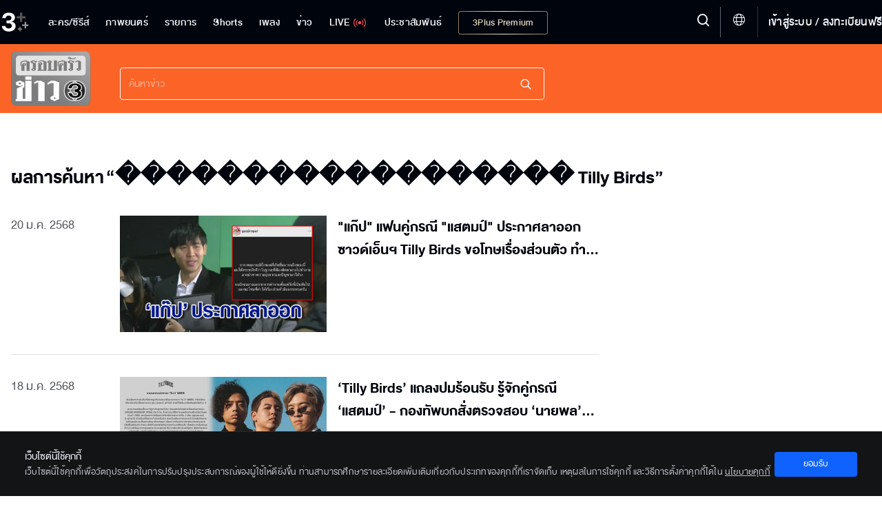

--- FILE ---
content_type: text/html; charset=utf-8
request_url: https://ch3plus.com/news/search/%EF%BF%BD%EF%BF%BD%EF%BF%BD%EF%BF%BD%EF%BF%BD%EF%BF%BD%EF%BF%BD%EF%BF%BD%EF%BF%BD%EF%BF%BD%EF%BF%BD%EF%BF%BD%EF%BF%BD%EF%BF%BD%EF%BF%BD%EF%BF%BD%EF%BF%BD%EF%BF%BD%20Tilly%20Birds
body_size: 15751
content:
<!DOCTYPE html><html lang="th" id=""><head><link rel="stylesheet" href="https://cdnjs.cloudflare.com/ajax/libs/font-awesome/4.7.0/css/font-awesome.min.css"/><style>
                        .vjs-control-bar {
                            background: rgba(0,0,0,0.5) !important;
                            }
                        .vjs-control-bar.vjs-header-bar {
                            background: linear-gradient(180deg, rgba(0,0,0,0) 0%, rgba(0,0,0,0.3) 25%, rgba(0,0,0,0.5) 75%) !important;
                            top: unset !important;
                            bottom: 2.7rem !important;
                            padding-bottom: 0.4rem !important;
                        }
                        .vjs-control-bar.vjs-header-bar .vjs-gradient-background {
                            display: none;
                        }
                        </style><meta charSet="utf-8"/><meta name="viewport" content="width=device-width, initial-scale=1.0, maximum-scale=1.0, user-scalable=no"/><link rel="shortcut icon" type="image/x-icon" href="/static/images/favicon/favicon.ico"/><title>ผลการค้นหา ������������������ Tilly Birds ครอบครัวข่าว3</title><meta name="description" content="ข่าวช่อง3 รวดเร็ว ฉับไว ถูกต้อง ครบทุกโต๊ะ จบทุกข่าว ที่ ครอบครัวข่าว3"/><meta name="keywords" content="ครอบครัวข่าว3,ข่าวช่อง3,เรื่องเล่าเช้านี้,โหนกระแส,เรื่องเด่นเย็นนี้,ข่าว3มิติ,เที่ยงวันทันเหตุการณ์,ข่าวนอกลู่,ขันข่าวเช้าตรู่,Flashnews,ข่าวล่าสุด"/><meta http-equiv="content-language" content="th"/><meta http-equiv="X-UA-Compatible" content="IE=edge,chrome=1"/><meta name="Cache-Control" content="no-transform, public, max-age=300, s-maxage=900, must-revalidate"/><meta name="Content-Encoding" content="gzip"/><meta http-equiv="cleartype" content="on"/><meta name="HandheldFriendly" content="True"/><meta name="copyright" content="2020 Bangkok Entertainment Co.,Ltd. All Rights Reserved. Powered by BECi Corporation Ltd."/><meta name="author" content="BECi Corporation Ltd. Thailand."/><meta name="generator" content="CH3Plus.com"/><meta name="robots" content="index,follow"/><meta name="rating" content="general"/><meta name="Googlebot" content="all"/><meta name="site_name" content="CH3Plus.com"/><meta name="image" content="https://ch3plus.com/static/images/share-default.jpg"/><meta name="twitter:card" content="summary_large_image"/><meta name="twitter:site" content="@ch3plus"/><meta name="twitter:title" content="ผลการค้นหา ������������������ Tilly Birds ครอบครัวข่าว3"/><meta name="twitter:description" content="ข่าวช่อง3 รวดเร็ว ฉับไว ถูกต้อง ครบทุกโต๊ะ จบทุกข่าว ที่ ครอบครัวข่าว3"/><meta name="twitter:image" content="https://ch3plus.com/static/images/share-default.jpg"/><meta name="twitter:url" content="https://ch3plus.com/news/search/%EF%BF%BD%EF%BF%BD%EF%BF%BD%EF%BF%BD%EF%BF%BD%EF%BF%BD%EF%BF%BD%EF%BF%BD%EF%BF%BD%EF%BF%BD%EF%BF%BD%EF%BF%BD%EF%BF%BD%EF%BF%BD%EF%BF%BD%EF%BF%BD%EF%BF%BD%EF%BF%BD%20Tilly%20Birds"/><meta property="fb:app_id" content="417848168921878"/><meta property="og:title" content="ผลการค้นหา ������������������ Tilly Birds ครอบครัวข่าว3"/><meta property="og:description" content="ข่าวช่อง3 รวดเร็ว ฉับไว ถูกต้อง ครบทุกโต๊ะ จบทุกข่าว ที่ ครอบครัวข่าว3"/><meta property="og:image" content="https://ch3plus.com/static/images/share-default.jpg"/><meta property="og:url" content="https://ch3plus.com/news/search/%EF%BF%BD%EF%BF%BD%EF%BF%BD%EF%BF%BD%EF%BF%BD%EF%BF%BD%EF%BF%BD%EF%BF%BD%EF%BF%BD%EF%BF%BD%EF%BF%BD%EF%BF%BD%EF%BF%BD%EF%BF%BD%EF%BF%BD%EF%BF%BD%EF%BF%BD%EF%BF%BD%20Tilly%20Birds"/><meta property="og:site_name" content="CH3Plus.com"/><meta property="og:type" content="website"/><meta property="og:image:width" content="1200"/><meta property="og:image:height" content="630"/><meta property="og:image:type" content="image/jpeg"/><meta property="og:image:alt" content="ผลการค้นหา ������������������ Tilly Birds ครอบครัวข่าว3"/><meta property="og:locale" content="th_TH"/><link rel="canonical" href="https://ch3plus.com/news/search/%EF%BF%BD%EF%BF%BD%EF%BF%BD%EF%BF%BD%EF%BF%BD%EF%BF%BD%EF%BF%BD%EF%BF%BD%EF%BF%BD%EF%BF%BD%EF%BF%BD%EF%BF%BD%EF%BF%BD%EF%BF%BD%EF%BF%BD%EF%BF%BD%EF%BF%BD%EF%BF%BD%20Tilly%20Birds"/><link rel="manifest" href="/static/images/favicon/manifest.json"/><link rel="contents" href="#toc" type="text/html" title="ผลการค้นหา ������������������ Tilly Birds ครอบครัวข่าว3"/><link rel="alternate" href="https://ch3plus.com/news/search/%EF%BF%BD%EF%BF%BD%EF%BF%BD%EF%BF%BD%EF%BF%BD%EF%BF%BD%EF%BF%BD%EF%BF%BD%EF%BF%BD%EF%BF%BD%EF%BF%BD%EF%BF%BD%EF%BF%BD%EF%BF%BD%EF%BF%BD%EF%BF%BD%EF%BF%BD%EF%BF%BD%20Tilly%20Birds" hrefLang="th-TH"/><link rel="image_src" href="https://ch3plus.com/static/images/share-default.jpg" type="image/jpeg"/><meta name="application-name" content="CH3Plus"/><meta name="apple-mobile-web-app-title" content="CH3Plus"/><meta name="apple-mobile-web-app-capable" content="yes"/><meta name="apple-mobile-web-app-status-bar-style" content="#191919"/><meta name="msapplication-TileColor" content="#FFFFFF"/><meta name="msapplication-TileImage" content="/static/images/favicon/favicon-16x16.png"/><meta name="theme-color" content="#191919"/><meta name="msapplication-config" content="/static/browserconfig.xml"/><link rel="icon" type="image/png" href="/static/images/favicon/favicon-16x16.png" sizes="16x16"/><link rel="icon" type="image/png" href="/static/images/favicon/favicon-32x32.png" sizes="32x32"/><link rel="icon" type="image/png" href="/static/images/favicon/favicon-96x96.png" sizes="96x96"/><link rel="icon" type="image/png" href="/static/images/favicon/favicon-192x192.png" sizes="192x192"/><link rel="shortcut icon" sizes="196x196" href="/static/images/favicon/favicon-96x96.png"/><link rel="apple-touch-icon" sizes="57x57" href="/static/images/ch3plus/ic_launcher-web.png"/><link rel="apple-touch-icon" sizes="60x60" href="/static/images/ch3plus/ic_launcher-web.png"/><link rel="apple-touch-icon" sizes="72x72" href="/static/images/ch3plus/ic_launcher-web.png"/><link rel="apple-touch-icon" sizes="76x76" href="/static/images/ch3plus/ic_launcher-web.png"/><link rel="apple-touch-icon" sizes="114x114" href="/static/images/ch3plus/ic_launcher-web.png"/><link rel="apple-touch-icon" sizes="120x120" href="/static/images/ch3plus/ic_launcher-web.png"/><link rel="apple-touch-icon" sizes="144x144" href="/static/images/ch3plus/ic_launcher-web.png"/><link rel="apple-touch-icon" sizes="152x152" href="/static/images/ch3plus/ic_launcher-web.png"/><link rel="apple-touch-icon" sizes="180x180" href="/static/images/ch3plus/ic_launcher-web.png"/><meta name="apple-itunes-app" content="app-id=475642354"/><meta name="google-play-app" content="app-id=com.beci.thaitv3android"/><link rel="apple-touch-icon" href="/static/images/ch3plus/ic_launcher-web.png"/><link rel="android-touch-icon" href="/static/images/ch3plus/ic_launcher-web.png"/><script>(function(w,d,s,l,i){w[l]=w[l]||[];w[l].push({'gtm.start':
            new Date().getTime(),event:'gtm.js'});var f=d.getElementsByTagName(s)[0],
            j=d.createElement(s),dl=l!='dataLayer'?'&l='+l:'';j.async=true;j.src=
            'https://www.googletagmanager.com/gtm.js?id='+i+dl;f.parentNode.insertBefore(j,f);
            })(window,document,'script','dataLayer','GTM-WRDM4ZS');</script><script type="text/javascript" src="/static/js/sha256.min.js"></script><script type="text/javascript" src="/static/js/primary.min.js"></script><script>var googletag = googletag || {};
            googletag.cmd = googletag.cmd || [];
            (function() {
              var gads = document.createElement('script');
              gads.async = true;
              gads.type = 'text/javascript';
              gads.src = '//www.googletagservices.com/tag/js/gpt.js';
              var node = document.getElementsByTagName('script')[0];
              node.parentNode.insertBefore(gads, node);
            })();</script><script>
            function getRandomSlotSize(arrSize){
                if(Array.isArray(arrSize[0])){
                    var return_size = arrSize[Math.floor(Math.random() * arrSize.length)];
                    return return_size;
                }else{
                    return arrSize;
                }
            }
            function getDFPSlotSize(adSizeArray){
                if (screen.availWidth>=992) {
                return adSizeArray[0];
              } else if (screen.availWidth<992 && screen.availWidth>740) {
                return adSizeArray[1];
              } else if (screen.availWidth<=740) {
                return adSizeArray[2];
              } else {
                return adSizeArray[2];
              }
            }

            
			var setAdsPPID = {
			gtm_client: JSON.parse(localStorage.getItem('gtm-client')),
			set: function(){
				if (typeof localStorage != 'undefined') {
					var usfo = this.gtm_client;
					if(!usfo) return
					if(usfo.user_login_status == 'login'){
						var PPID = sha256(usfo.member_id);
						googletag.pubads().setPublisherProvidedId(PPID);
					}
				}
			}
		}
	//setAdsPPID

            function DFPSmartBannerBillboard(adslot, adSizeArray, gptID, customParams, compAds) { // adslot=Slot Name, adSize=Size Array [Desktop, iPad-Tablet, Mobile], gpID=div id
              // if(Array.isArray(companions_slot)){
              // 	companions_slot.push(gptID)
              // }
              if(screen.availWidth<728)adSizeArray[1]=adSizeArray[2];
              googletag.cmd.push(function() {
                var mapLeader = googletag.sizeMapping().
                addSize([320, 400], adSizeArray[2]).
                addSize([320, 700], adSizeArray[2]).
                addSize([360, 200], adSizeArray[2]).
                addSize([640, 360], adSizeArray[1]).
                addSize([768, 200], adSizeArray[1]).
                addSize([1000, 200], adSizeArray[0]).
                build();
                var billboardsizes = googletag.sizeMapping().addSize([1000, 768], adSizeArray[0]).addSize([728, 300], adSizeArray[1]).addSize([0, 0], adSizeArray[2]).build();
                var slot_size = getDFPSlotSize(adSizeArray);
                if(compAds==1){
                  slot_size = getRandomSlotSize(slot_size);
                }
                //window.LeaderSlot = googletag.defineSlot("/11682287/" + adslot, slot_size, gptID);
                window.LeaderSlot = googletag.defineSlot(adslot, slot_size, gptID);
                if(window.LeaderSlot){
                  if (Array.isArray(customParams)) {
                    //new logic support multiple key and one key multiple values
                    customParams.forEach(param => {
                      if (param.key && typeof param.value === 'string') {
                          const values = param.value.includes(',') ? param.value.split(',') : [param.value];
                          window.LeaderSlot.setTargeting(param.key, values);
                      }
                    });
                  }else if(typeof customParams=='object' && typeof customParams.key!='undefined' && Array.isArray(customParams.value)){
                    window.LeaderSlot.setTargeting(customParams.key, customParams.value);
                    //window.LeaderSlot.setTargeting(customParams.key, customParams.value);
                  }
                  // if(typeof customParams=='object' && typeof customParams.key_exclusive!='undefined' && typeof customParams.value_exclusive!='undefined' && customParams.key_exclusive!='' && customParams.value_exclusive!=''){
                  //   window.LeaderSlot.setTargeting(customParams.key_exclusive, customParams.value_exclusive);
                  // }
                }
                if ((compAds == 1 || compAds == '1') && compAds!='undefined' && compAds!='') {
                  window.LeaderSlot.defineSizeMapping(mapLeader).addService(googletag.companionAds());
                  googletag.companionAds().setRefreshUnfilledSlots(true);
                  googletag.pubads().enableVideoAds();
                  // googletag.pubads().disableInitialLoad();
                }else{
                  window.LeaderSlot.defineSizeMapping(mapLeader)
                }
                window.LeaderSlot.addService(googletag.pubads());
                
                // googletag.pubads().enableLazyLoad();
                googletag.pubads().enableSingleRequest();
                googletag.pubads().collapseEmptyDivs();
                if(typeof setAdsPPID != 'undefined'){//pub ads PPID
                  setAdsPPID.set();
                }
                googletag.enableServices();

              });
              //document.write("<div id='" + gptID + "' style='width: auto; height: auto;' data-glade data-ad-unit-path='/11682287/" +  adslot + "'>");
              document.write("<div id='" + gptID + "' style='width: auto; height: auto;' data-glade data-ad-unit-path='" +  adslot + "'>");
              googletag.cmd.push(function() { googletag.display('' + gptID + ''); });
              document.write("</div>");
            }</script><script>
            (function() {
            var purl = window.location.href;
            var url = '//ads.pubmatic.com/AdServer/js/pwt/159791/2752';
            var profileVersionId = '';
            if(purl.indexOf('pwtv=')>0){
              var regexp = /pwtv=(.*?)(&|$)/g;
              var matches = regexp.exec(purl);
              if(matches.length >= 2 && matches[1].length > 0){
              profileVersionId = '/'+matches[1];
              }
            }
            var wtads = document.createElement('script');
            wtads.async = true;
            wtads.type = 'text/javascript';
            wtads.src = url+profileVersionId+'/pwt.js';
            var node = document.getElementsByTagName('script')[0];
            node.parentNode.insertBefore(wtads, node);
            })();</script><script src="/static/js/sso.js"></script><script>
            spotxDataLayer = [{ source: "313664", sync_limit: 7 }];
            (function(w,d,s,l,i){w[l]=w[l]||[];w[l].push({'gtm.start': new Date().getTime(),event:'gtm.js'});var f=d.getElementsByTagName(s)[0], j=d.createElement(s),dl=l!='dataLayer'?'&l='+l:'';j.async=true;j.src= 'https://www.googletagmanager.com/gtm.js?id='+i+dl;f.parentNode.insertBefore(j,f); })(window,document,'script','spotxDataLayer','GTM-NH3RQL3');</script><link rel="stylesheet" href="/static/css/semantic.min.css"/><link rel="stylesheet" href="/static/css/floating-event.css"/><script src="https://prod.uidapi.com/static/js/uid2-sdk-2.0.0.js" type="text/javascript"></script><script>
                    var imageChecker = function(){
                        var imageArr = document.querySelectorAll("img.lazy");
                        var sec = 1;
                        imageArr.forEach(function(element){
                            var imageTemp = new Image();
                            var loaded = false;
                            imageTemp.onload = function(){
                                loaded = true;
                            }
                            imageTemp.src = element.src;
                            setTimeout(function() {
                                if(loaded){
                                    
                                }else{
                                    //element.parentNode.removeChild(element);
                                    element.style.display = 'none';
                                }
                            }, sec * 1000)
                        });
                    }
                    document.addEventListener('DOMContentLoaded', imageChecker, false);
                </script><script src="/static/News2021/js/primary.js"></script><script src="/static/News2021/js/jquery.marquee.min.js"></script><script src="/static/News2021/js/semantic.min.js"></script><link rel="stylesheet" href="/static/css/jssocials.css"/><script src="/static/js/jssocials.js"></script><script src="/static/js/jssocials.shares.js"></script><meta name="next-head-count" content="88"/><link rel="preload" href="/_next/static/css/static/QSq2x1VBiUc2ee5Vm6NEP/pages/_app.js.5874ff4b.chunk.css" as="style"/><link rel="stylesheet" href="/_next/static/css/static/QSq2x1VBiUc2ee5Vm6NEP/pages/_app.js.5874ff4b.chunk.css"/><link rel="preload" href="/_next/static/css/static/QSq2x1VBiUc2ee5Vm6NEP/pages/news/search/%5Bvalue%5D.js.241d5c64.chunk.css" as="style"/><link rel="stylesheet" href="/_next/static/css/static/QSq2x1VBiUc2ee5Vm6NEP/pages/news/search/%5Bvalue%5D.js.241d5c64.chunk.css"/><link rel="preload" href="/_next/static/QSq2x1VBiUc2ee5Vm6NEP/pages/_app.js" as="script"/><link rel="preload" href="/_next/static/QSq2x1VBiUc2ee5Vm6NEP/pages/news/search/%5Bvalue%5D.js" as="script"/><link rel="preload" href="/_next/static/runtime/webpack-72bc6cd911220681a9bb.js" as="script"/><link rel="preload" href="/_next/static/runtime/main-275592ca1bcfafd58179.js" as="script"/><style id="__jsx-3430217733">.footer-bar-disabled{display:none !important;}</style></head><body class="News2021 "><noscript><iframe src="https://www.googletagmanager.com/ns.html?id=GTM-WRDM4ZS" height="0" width="0" style="display:none;visibility:hidden"></iframe></noscript><noscript><iframe src="https://www.googletagmanager.com/ns.html?id=GTM-NH3RQL3&amp;source=313664&amp;sync_limit=7" height="0" width="0" style="display:none;visibility:hidden"></iframe></noscript><div id="__next"><div></div><header class=""><div><nav><ul class="navigation"><li class="item item-series item-dropdown"><a href="/drama"><span>ละคร/ซีรีส์</span></a><div class="dropdown"><div class="dropdown-content"><p>ละคร/ซีรีส์</p><a class="" href="/drama">ละคร/ซีรีส์</a><a class="" href="/interseries">ซีรีส์นานาชาติ</a><a class="" href="/cartoon">การ์ตูน &amp; เกม</a></div></div></li><li class="item movie"><a class="" href="/movie"><span>ภาพยนตร์</span></a></li><li class="item item-tvshow item-dropdown "><a href="/program"><span>รายการ</span></a><div class="dropdown"><div class="dropdown-content"><p>รายการ</p><a class="" href="/program"> <!-- -->รายการ</a><a class="" href="/ch3special">Ch3 Special</a><a class="" href="/gameshow">เกมโชว์</a><a class="" href="/talkshow">ทอล์กโชว์</a><a class="" href="/reality">เรียลลิตี้</a><a class="" href="/shopping">ช๊อปปิ้ง</a><a class="" href="/program/hitscene">ไฮไลท์</a><a class="" href="/program/scoop">ทีเซอร์</a></div></div></li><li class="item"><a href="/shorts/special"><span>Shorts</span></a></li><li class="item item-music item-dropdown"><a href="/music" title="เพลง"><span>เพลง</span></a><div class="dropdown"><div class="dropdown-content"><p>เพลง</p><a class="" href="/music/soundtracks">เพลงละครช่อง 3</a><a class="" href="/music/karaoke">คาราโอเกะ</a><a class="" href="/music/playlist">เพลย์ลิสต์</a></div></div></li><li class="item item-news item-dropdown"><a href="/news"><span>ข่าว</span></a><div class="dropdown"><div class="dropdown-content"><p>ข่าว</p><a href="/news" class="">ข่าวทั้งหมด</a><a class="" href="/news/local">ในประเทศ</a><a class="" href="/news/crime">อาชญากรรม</a><a class="" href="/news/socialnews">สังคมออนไลน์</a><a class="" href="/news/political">เลือกตั้งและการเมือง</a><a class="" href="/news/economy">เศรษฐกิจ</a><a class="" href="/news/international">ต่างประเทศ</a><a class="" href="/news/sport">กีฬา</a><a class="" href="/news/entertainment">บันเทิง</a><a class="" href="/news/lifestyle">ไลฟ์สไตล์</a><a class="" href="/news/technology">ไอที</a><a class="" href="/news/newsbriefing">สรุปข่าว</a><a class="" href="/news/royal">พระราชสำนัก</a><a class="" href="/news/environment">สิ่งแวดล้อม</a><a class="" href="/news/program">รายการข่าว</a></div></div></li><li class="item tvlive undefined"><a href="/live"><span>LIVE</span><img src="/static/images/ch3plus/signal.svg" alt="ดูทีวีออนไลน์"/></a></li><li class="item item-special item-dropdown"><a href="/artists"><span>ประชาสัมพันธ์</span></a><div class="dropdown"><p class="dropbtn">ประชาสัมพันธ์<img src="/static/images/icon-dropdown.svg" alt="Special - 3Plus"/></p><div class="dropdown-content"><p>ประชาสัมพันธ์</p><a class="" href="/artists">Artist Profiles</a><a class="" href="/special/activities">กิจกรรม</a><a class="" href="/fandom/votes">Votes</a><a class="" href="/special/dramascoop">Update</a><a class="" href="/special/business">สังคมธุรกิจ</a><a class="" href="/special/pr">ช่อง3เพื่อสังคม</a></div></div></li><li class="item item-packages show-package-button"><a href="/packages"><span>3Plus Premium</span></a></li></ul></nav><div class="logo"><a href="/?refer=intro"><img src="https://media.ch3plus.com/logo3plus/ch3plus-logo.svg" alt="ดูทีวีกด 33 ดูออนไลน์ที่ 3Plus - ช่อง3"/></a></div><div class="nav-group"><div class="menu-setting-2"><a><span class="menu-1 icon-hamburger" alt="Menu - 3Plus"></span></a></div><div class="register"><span class="divider"></span><a></a></div><div class="global-language-switcher  "><a class="language-switcher-btn"><span class="icon icon-globe"></span></a><div class="ui borderless inverted vertical language-menu menu"><a class="item"><span class="icon-wrapper"><span class="icon icon-check-circle-solid"></span></span><span class="item-title">ไทย</span></a><a class="item"><span class="item-title">English</span></a></div></div><div class="nav-line"></div><div class="hd-search"><a title="Search" class="searchmodal modal_open "><span class="icon-search"></span></a></div><section class="searchmodal modal-overlay " role="dialog"><div class="modal-content" role="document"><button type="button" class="btn-close" aria-label="close" title="ยกเลิก"><span class="icon-x"></span></button><div><form id="search_form"><span class="icon-search"></span><button class="btn-Search" type="button" style="cursor:pointer"><span class="icon-search"></span></button></form></div></div></section><section class="clearmodal modal-overlay " role="dialog"><div class="modal-content" role="document"><h3>ล้างคำค้นหา</h3><p>ประวัติการค้นหาของคุณจะถูกลบออกถาวร</p><a title="ยกเลิก">ยกเลิก</a><a class="cf-clear clear_search_history" title="ล้างคำค้นหา">ล้างคำค้นหา</a><span class="icon-x" title="ปิด"></span></div></section><div class="modal-backdrop"></div></div><div class="nav-detail"><div class="user-set"><ul><li><a class="underline" title="เข้าสู่ระบบ"></a></li></ul></div><ul><li><h3><a href="#" title="ละคร/ซีรีส์">ละคร/ซีรีส์ <img src="/static/images/icon-dropdown.svg" alt="ละคร/ซีรีส์ - 3Plus"/></a></h3><ul><li><a href="/drama" title="ละคร">ละคร</a></li><li><a href="/original" title="Mello Original">Mello Original</a></li><li><a href="/interseries" title="ซีรีส์นานาชาติ">ซีรีส์นานาชาติ</a></li><li><a href="/oldseries" title="ละครฮิตที่คิดถึง">ละครฮิตที่คิดถึง</a></li><li><a href="/exclusive" title="ออนไลน์ เอ็กซ์คลูซีฟ">ออนไลน์ เอ็กซ์คลูซีฟ</a></li><li><a href="/cartoon" title="การ์ตูน &amp; เกม">การ์ตูน &amp; เกม</a></li><li><a href="/series/hitscene" title="ไฮไลท์">ไฮไลท์</a></li><li><a href="/series/scoop" title="ทีเซอร์">ทีเซอร์</a></li></ul></li><li><h3><a href="#" title="รายการ">รายการ <img src="/static/images/icon-dropdown.svg" alt="รายการ - 3Plus"/></a></h3><ul><li><a href="/program" title="วาไรตี้">วาไรตี้</a></li><li><a href="/ch3special" title="Ch3 Special">Ch3 Special</a></li><li><a href="/gameshow" title="เกมโชว์">เกมโชว์</a></li><li><a href="/talkshow" title="ทอล์กโชว์">ทอล์กโชว์</a></li><li><a href="/reality" title="เรียลลิตี้">เรียลลิตี้</a></li><li><a href="/shopping" title="ช้อปปิ้ง">ช้อปปิ้ง</a></li><li><a href="/program/hitscene" title="ไฮไลท์">ไฮไลท์</a></li><li><a href="/program/scoop" title="ทีเซอร์">ทีเซอร์</a></li></ul></li><li><h3><a href="#" title="ข่าว">ข่าว <img src="/static/images/icon-dropdown.svg" alt="ข่าว - 3Plus"/></a></h3><ul><li><a href="/news" title="ข่าวทั้งหมด">ข่าวทั้งหมด</a> </li><li><a href="/news/local" title="ในประเทศ">ในประเทศ</a></li><li><a href="/news/crime" title="อาชญากรรม">อาชญากรรม</a></li><li><a href="/news/socialnews" title="สังคมออนไลน์">สังคมออนไลน์</a></li><li><a href="/news/political" title="เลือกตั้งและการเมือง">เลือกตั้งและการเมือง</a></li><li><a href="/news/economy" title="เศรษฐกิจ">เศรษฐกิจ</a></li><li><a href="/news/international" title="ต่างประเทศ">ต่างประเทศ</a></li><li><a href="/news/sport" title="กีฬา">กีฬา</a></li><li><a href="/news/entertainment" title="บันเทิง">บันเทิง</a></li><li><a href="/news/lifestyle" title="ไลฟ์สไตล์">ไลฟ์สไตล์</a></li><li><a href="/news/technology" title="ไอที">ไอที</a></li><li><a href="/news/newsbriefing" title="สรุปข่าว">สรุปข่าว</a></li><li><a href="/news/royal" title="พระราชสำนัก">พระราชสำนัก</a></li><li><a href="/news/environment" title="สิ่งแวดล้อม">สิ่งแวดล้อม</a></li><li><a href="/news/program" title="รายการข่าว">รายการข่าว</a></li></ul></li><li><h3 class="tvlive"><a href="/live" title="LIVE">LIVE</a></h3></li></ul></div></div></header><div id="logout" class="modal tem2"><h3>ออกจากระบบ</h3><div><p>เสียใจจังจะหยุดพักความสนุกไว้แค่นี้...</p><p class="btn-group"><a class="cancel" href="#" rel="modal:close" title="ยกเลิก">ยกเลิก</a><a class="agree" href="#" rel="modal:close" title="ตกลง">ตกลง</a></p></div></div><div id="deleteMessage" class="modal tem2"><h3>ล้างการแจ้งเตือนทั้งหมด</h3><div><p>คุณต้องการล้างการแจ้งเตือนทั้งหมด?</p><p class="btn-group"><a class="cancel" href="#" rel="modal:close">ยกเลิก</a><a class="agree" href="#" rel="modal:close">ล้างทั้งหมด</a></p></div></div><div id="delete-acc" class="modal tem2"><div><h3>ลบบัญชี</h3><p>หากคุณลบบัญชี 3Plus <span>คุณจะไม่สามารถที่จะเข้าสู่ระบบได้อีกต่อไป</span></p><p>คุณเเน่ใจหรือไม่ว่าต้องการดำเนินการต่อ</p><p class="btn-group"><a class="agree" rel="modal:close" title="ยกเลิก">ยกเลิก</a><a class="cancel" title="ตกลง">ตกลง</a></p></div></div><div class="wrapall"><main><div class="wrapper"><div class="flex-container"><div class="container flex-container-2"><div class="header-news"><div><div class="logo-news"><a href="/news" title="3Plus News"><span>ครอบครัวข่าว3</span><img src="https://media.ch3plus.com/logo3plus/logo-krobkraokao-web.svg" alt="ครอบครัวข่าว3"/></a></div><div class="header-search"><form action="/news/search/undefined"><div class="searchBox-fakeInput"><div class="searchBox-inputWrapper"><input type="text" name="news-search" class="form-control searchBox-input js-searchBox-input" placeholder="ค้นหาข่าว"/></div><div class="searchBox-clearWrapper"><span class="searchBox-clear js-clearSearchBox"><i class="ico-news icon-close-circle"></i></span><span class="searchBox-icSearch" style="cursor:pointer"><i class="ico-news icon-search-3"></i></span></div></div></form><span class="ico-news icon-close"></span></div><div class="responsive-search"><span class="ico-news icon-search-3"></span></div><div class="menu-responsive"><div class="nav-hemberger"><span class="ico-news icon-menu-2"></span></div></div></div></div><div class="menu-s"><div><p><a href="/news" title="3Plus News"><span>3Plus NEWS</span><img src="https://media.ch3plus.com/logo3plus/logo-krobkraokao-web.svg" alt="ครอบครัวข่าว3"/></a></p><ul></ul><div class="nav-close"><span class="ico-news icon-close-2"></span></div></div></div><div class="leaderboard-header "></div><div class="row"><h1 class="main-hd"><span>ผลการค้นหา</span> <span>“<!-- -->������������������ Tilly Birds<!-- -->”</span></h1><section class="latest-update"><div class="latest-list"><article><span class="release">20 ม.ค. 2568</span><div class="image-highlight"><a class="thumb" href="/news/news/category/431217" title="&quot;แก๊ป&quot; แฟนคู่กรณี &quot;แสตมป์&quot; ประกาศลาออก ซาวด์เอ็นฯ Tilly Birds ขอโทษเรื่องส่วนตัว ทำกระทบเพื่อนร่วมงาน"><span class="" style="display:inline-block"></span></a></div><div class="detail"><span class="release">20 ม.ค. 2568</span><h3><a href="/news/news/category/431217" title="&quot;แก๊ป&quot; แฟนคู่กรณี &quot;แสตมป์&quot; ประกาศลาออก ซาวด์เอ็นฯ Tilly Birds ขอโทษเรื่องส่วนตัว ทำกระทบเพื่อนร่วมงาน">&quot;แก๊ป&quot; แฟนคู่กรณี &quot;แสตมป์&quot; ประกาศลาออก ซาวด์เอ็นฯ Tilly Birds ขอโทษเรื่องส่วนตัว ทำกระทบเพื่อนร่วมงาน</a></h3></div></article><article><span class="release">18 ม.ค. 2568</span><div class="image-highlight"><a class="thumb" href="/news/news/category/431100" title="‘Tilly Birds’ แถลงปมร้อนรับ รู้จักคู่กรณี ‘แสตมป์’ - กองทัพบกสั่งตรวจสอบ ‘นายพล’ ปมคุกคาม แสตมป์-ภรรยา"><span class="" style="display:inline-block"></span></a></div><div class="detail"><span class="release">18 ม.ค. 2568</span><h3><a href="/news/news/category/431100" title="‘Tilly Birds’ แถลงปมร้อนรับ รู้จักคู่กรณี ‘แสตมป์’ - กองทัพบกสั่งตรวจสอบ ‘นายพล’ ปมคุกคาม แสตมป์-ภรรยา">‘Tilly Birds’ แถลงปมร้อนรับ รู้จักคู่กรณี ‘แสตมป์’ - กองทัพบกสั่งตรวจสอบ ‘นายพล’ ปมคุกคาม แสตมป์-ภรรยา</a></h3></div></article><article><span class="release">18 ม.ค. 2568</span><div class="image-highlight"><a class="thumb" href="/news/news/category/431093" title="Tilly Birds ร่อนแถลงการณ์ ชี้แจงปมร้อน ยอมรับรู้จักคู่กรณี “แสตมป์ อภิวัชร์”"><span class="" style="display:inline-block"></span></a></div><div class="detail"><span class="release">18 ม.ค. 2568</span><h3><a href="/news/news/category/431093" title="Tilly Birds ร่อนแถลงการณ์ ชี้แจงปมร้อน ยอมรับรู้จักคู่กรณี “แสตมป์ อภิวัชร์”">Tilly Birds ร่อนแถลงการณ์ ชี้แจงปมร้อน ยอมรับรู้จักคู่กรณี “แสตมป์ อภิวัชร์”</a></h3></div></article><article><span class="release">17 ธ.ค. 2563</span><div class="image-highlight"><a class="thumb" href="/news/news/category/223325" title="‘Tilly Birds’ ขอโทษปมชูสามนิ้วบนเวทีบิ๊กเมาน์เท่น จนผู้ใหญ่ถูกออกหมายเรียก"><span class="" style="display:inline-block"></span></a></div><div class="detail"><span class="release">17 ธ.ค. 2563</span><h3><a href="/news/news/category/223325" title="‘Tilly Birds’ ขอโทษปมชูสามนิ้วบนเวทีบิ๊กเมาน์เท่น จนผู้ใหญ่ถูกออกหมายเรียก">‘Tilly Birds’ ขอโทษปมชูสามนิ้วบนเวทีบิ๊กเมาน์เท่น จนผู้ใหญ่ถูกออกหมายเรียก</a></h3></div></article></div><p class="pagination"></p><div class="gird-boombox" style="text-align:center"><div class="boomBox"><div class="col-right-watching col-news-4"><div class="sp-banner-ads" id="ads_ractangle_banner"><div id="div-gpt-ad-div-ads-details-news"></div><script>DFPSmartBannerBillboard('/11682287/Web_Ch3Plus_News/Rectangle',[[[336,280],[300,250],[300,600]],[300,250],[300,250]],'div-gpt-ad-div-ads-details-news', '', '0');</script></div></div></div></div></section></div></div></div><a id="button" class="ico-news icon-back-to-top"></a></div></main><footer role="contentinfo" id="footer"><div class="ft-row"><p><a href="/?refer=intro"><img src="https://media.ch3plus.com/logo3plus/3pluslogo_white.svg" alt="ดูทีวีกด 33 ดูออนไลน์ที่ 3Plus - ช่อง3"/></a></p><div class="app-dl"><h3><span>ดาวน์โหลด</span><img src="https://media.ch3plus.com/logo3plus/3pluslogo_white.svg" alt="ดาวน์โหลด - 3Plus"/><span>แอปพลิเคชั่น</span></h3><p class="qr-dl"><img src="/static/images/QRCODE_CH3+.png" alt="QR Code 3Plus"/></p><p><a class="i-app_store" href="https://apps.apple.com/th/app/ch3-plus/id475642354" target="_blank"><img src="/static/images/ch3plus/badge-appstroe.svg" alt="3Plus Application IOS"/></a><a class="i-google_play" href="https://play.google.com/store/apps/details?id=com.beci.thaitv3android" target="_blank"><img src="/static/images/ch3plus/badge-googlePlay.svg" alt="3Plus Application Android"/></a><a class="i-app_gallery" href="https://appgallery.huawei.com/#/app/C101020773" target="_blank"><img src="/static/images/ch3plus/badge-appGallery.svg" alt="3Plus Application Huawei"/></a></p></div><ul><li><h3>ละคร / ซีรีส์<!-- --> <img src="/static/images/icon-dropdown.svg" alt="ละคร / ซีรีส์ - 3Plus"/></h3><ul><li><a href="/drama">ละคร/ซีรีส์</a></li><li><a href="/interseries">ซีรีส์นานาชาติ</a></li><li><a href="/cartoon">การ์ตูน &amp; เกม</a></li></ul></li><li><h3>รายการ<!-- --> <img src="/static/images/icon-dropdown.svg" alt="รายการ - 3Plus"/></h3><ul><li><a href="/program">รายการทั้งหมด</a></li></ul></li><li><h3>ข่าว<!-- --> <img src="/static/images/icon-dropdown.svg" alt="ข่าว - 3Plus"/></h3><ul><li><a href="/news">ข่าวทั้งหมด</a></li><li><a href="/news/program-list">รายการข่าว</a></li><li><a href="/special/pr">ข่าวประชาสัมพันธ์</a></li></ul></li><li><h3>LIVE<!-- --> <img src="/static/images/icon-dropdown.svg" alt="LIVE - 3Plus"/></h3><ul><li><a href="/live">ทีวีออนไลน์</a></li></ul></li><li><h3>เกี่ยวกับเรา<!-- --> <img src="/static/images/icon-dropdown.svg" alt="เกี่ยวกับเรา - 3Plus"/></h3><ul><li><a href="https://www.becworld.com" target="_blank">BEC World</a></li><li><a href="/aboutus">รู้จักเรา</a></li><li><a href="/copyrights">นโยบายด้านลิขสิทธิ์</a></li><li><a href="/policy">นโยบายคุ้มครองข้อมูลส่วนบุคคล</a></li><li><a href="/cookie-policy">นโยบายคุกกี้</a></li><li><a href="/termsofuse">ข้อกำหนด/เงื่อนไข</a></li><li><a href="/helpcenter">ศูนย์ช่วยเหลือ</a></li></ul></li><li class="contact-us"><h3>ติดตามเราได้ที่<!-- --> </h3><ul><li><a href="https://www.facebook.com/ch3plus" target="_blank"><span class="icon-social-facebook"></span><span>3Plus</span></a></li><li><a href="https://twitter.com/ch3plus?s=21" target="_blank"><span class="icon-social-x"></span><span>3Plus</span></a></li><li><a href="https://instagram.com/ch3plus?igshid=1q93cudm6r16k" target="_blank"><span class="icon-social-instagram"></span><span>3Plus</span></a></li><li><a href="https://www.youtube.com/channel/UCdBRSSNKkMqst-qjPpnaXhA" target="_blank"><span class="icon-social-youtube"></span><span>3Plus</span></a></li></ul></li></ul><div class="footer-secondary"><p>© 2020 Bangkok Entertainment Co.,Ltd. All Rights Reserved. Powered by BECi Corporation Ltd.</p></div></div></footer><section class="sharemodal modal-overlay" aria-hidden="true" role="dialog"><div class="modal-content" role="document"><button type="button" class="btn-close" aria-label="close" title="ยกเลิก"><em>ยกเลิก</em></button><h3 class="main-hd">แชร์ต่อ</h3><p>Link:</p><p class="url">https://ch3plus.com</p><button type="button" class="copy">COPY LINK</button></div></section><iframe title="User Sync" width="1" height="1" style="display:none" sandbox="allow-same-origin allow-scripts" frameBorder="0" src="https://ads.pubmatic.com/AdServer/js/pwtSync/load-cookie.html?pubid=159791&amp;profid=5122&amp;bidders=pubmatic"></iframe><div id="cookie_policy" class="jsx-3430217733 cookie-footer-bar  footer-bar-disabled"><div class="jsx-3430217733 cookie-footer-bar-row"><div class="jsx-3430217733 content"><h3 class="jsx-3430217733">เว็บไซต์นี้ใช้คุกกี้</h3><p class="jsx-3430217733 footer-bar-p">เว็บไซต์นี้ใช้คุกกี้เพื่อวัตถุประสงค์ในการปรับปรุงประสบการณ์ของผู้ใช้ให้ดียิ่งขึ้น ท่านสามารถศึกษารายละเอียดเพิ่มเติมเกี่ยวกับประเภทของคุกกี้ที่เราจัดเก็บ เหตุผลในการใช้คุกกี้ และวิธีการตั้งค่าคุกกี้ได้ใน<!-- -->  <a href="https://ch3plus.com/cookie-policy" target="_blank" class="jsx-3430217733 footer-bar-p-a">นโยบายคุกกี้</a></p></div><a href="#" title="ยอมรับการใช้งานคุกกี้" class="jsx-3430217733 footer-bar-p-a2">ยอมรับ</a></div></div></div><div class="ui segment pushable svod-sidebar "><div class="ui inverted vertical segment ui overlay left wide sidebar svod-sidebar-content"><div class="sidebar-container"><div class="p-top"><a><span class="icon-close icon-cross"></span></a><div class="register"><div class="svod-login"><a href="#"></a></div><div class="stick-area"><p><a href="/packages" title="สมัครแพ็กเกจ"><span>3Plus Premium</span></a></p><a class="btn-tvlive" href="/live" title="ดูทีวีออนไลน์"><span>LIVE</span><img src="/static/images/ch3plus/signal.svg" alt="ดูทีวีออนไลน์"/></a></div></div><div class="category-list"></div></div></div></div><div class="pusher"></div></div><script async="" defer="" crossorigin="anonymous" src="https://connect.facebook.net/en_US/sdk.js#xfbml=1&amp;version=v5.0&amp;appId=417848168921878&amp;autoLogAppEvents=1"></script><script type="text/javascript" src="/static/js/modal.js"></script><script type="application/ld+json">
          {
            "@context":"https://schema.org",
            "@type":"WebPage",
            "name":"ผลการค้นหา ������������������ Tilly Birds ครอบครัวข่าว3",
            "description":"ข่าวช่อง3 รวดเร็ว ฉับไว ถูกต้อง ครบทุกโต๊ะ จบทุกข่าว ที่ ครอบครัวข่าว3",
            "image":"https://ch3plus.com/static/images/share-default.jpg",
            "url":"https://ch3plus.com/news/search/%EF%BF%BD%EF%BF%BD%EF%BF%BD%EF%BF%BD%EF%BF%BD%EF%BF%BD%EF%BF%BD%EF%BF%BD%EF%BF%BD%EF%BF%BD%EF%BF%BD%EF%BF%BD%EF%BF%BD%EF%BF%BD%EF%BF%BD%EF%BF%BD%EF%BF%BD%EF%BF%BD%20Tilly%20Birds",
            "publisher":{
              "@type":"Organization",
              "name":"BECi Corporation Ltd. Thailand."
            }
          }
        </script></div><script id="__NEXT_DATA__" type="application/json">{"props":{"isServer":true,"initialState":{"aboutusReducer":{"items":[],"loading":false},"transactionPointReducer":{"transactionList":{"data":{},"fetching":false,"fetched":false,"error":null},"transactionPurchaseList":{"data":{},"fetching":false,"fetched":false,"error":null}},"accountAccessReducer":{"registeredDevices":{"data":{},"fetching":false,"fetched":false,"error":null},"revokedDevice":{"fetching":false,"fetched":false,"error":null}},"activeSubscriptionReducer":{"fetching":false,"fetched":false,"error":false,"data":null,"time":0},"activityDetailReducer":{"fetching":false,"fetched":false,"data":null,"error":null},"activityReducer":{"items":[],"program":null,"loading":false,"totalPage":1,"program_name":"","program_description":"","program_title":"","category_title":"","loading_sort":false,"adsUnitLeaderboard":"","prerollUrl":"","content_display_tag_premium":0,"uploading":false,"upload_success":false,"upload_fail":false,"posts_items":[],"posts_loading":false,"posts_total_page":1,"posts_loading_sort":false,"post_detail":null,"post_detail_loading":false,"post_detail_success":false,"post_detail_fail":false,"gtm":{"gtm":null},"adsDfp":null},"adCompanionRuleReducer":{"adsCompanion_loading":false,"adsCompanionTitle":null,"adsCompanion":{},"adsCompanionWeb":0,"adsCompanionApp":0,"adsCompanion_fetching":false,"adsCompanion_error":null},"artistReducer":{"artists":{"data":[],"fetching":false,"fetched":false,"error":null},"ranking":{"data":[],"fetching":false,"fetched":false,"error":null},"portfolio":{"data":[],"fetching":false,"fetched":false,"error":null},"favoriteArtists":{"data":[],"fetching":false,"fetched":false,"error":null},"updateFavoriteArtist":{"fetching":false,"fetched":false,"error":false},"followingArtists":{"data":[],"fetching":false,"fetched":false,"error":null},"followArtist":{"fetching":false,"fetched":false,"error":null},"unfollowArtist":{"fetching":false,"fetched":false,"error":null},"voteArtist":{"fetching":false,"fetched":false,"error":null},"checkVoteDisable":{"isDisabled":true,"fetching":false,"fetched":true,"error":null},"gallery":{"data":{"title":"","items":[]},"fetching":false,"fetched":false,"error":null},"artistRankingAds":{"adsUnitLeaderboard":""},"supporters":{"data":{"items":[],"count":0},"fetching":false,"fetched":false,"error":null},"hallOfFame":{"data":{"year":{},"months":[]},"fetching":false,"fetched":false,"error":null},"fandomArtists":{"data":[]},"updates":{"data":{"totalPages":null,"items":[]},"fetching":false,"fetched":false,"error":null}},"calendar2021Reducer":{"province":[],"provice_loading":false,"district":[],"district_loading":false,"subdistrict":[],"subdistrict_loading":false,"postalcode":[],"postalcode_loading":false,"favorite_type":"fanclub","limitexceed":{},"limitexceed_loading":false,"is_registeresed":false,"is_registeresed_loading":false},"campaignReducer":{"campaign":{"data":{},"fetching":false,"fetched":false,"error":null},"campaignList":{"data":{},"fetching":false,"fetched":false,"error":null},"supporterList":{"data":{},"fetching":false,"fetched":false,"error":null},"voteCampaign":{"data":{},"fetching":false,"fetched":false,"error":null}},"cartoonReducer":{"items":[],"program":null,"loading":false,"totalPage":1,"program_name":"","program_description":"","category_title":"","loading_sort":false,"adsUnitLeaderboard":"","prerollUrl":""},"categoryContentlicensingReducer":{"loading":false,"loaded":false,"totalPage":1,"title":"","description":"","permalink":"","items":[]},"concertReducer":{"loading":false,"loaded":false,"totalPage":1,"loading_sort":false,"concert":null,"recommend":null,"title":"","cate_th":"","cate_en":"","permalink":"","ga_screen_name":"","ga_category":"","ga_video_type":"","byteark_live_info":"","byteark_live_endpoint":"","byteark_live_endpoint_app":"","expired_link":"","current_time":"","referer":"","streamUrl":"","streamUrlApp":"","QoderToken":null,"adsUnitLeaderboard":"","adsUnitLeaderboardApp":"","adsUnitRectangle":"","prerollUrl":"","prerollUrlApp":"","adsCompanion":"","adsCompanionApp":""},"contentoftheyearReducer":{"loading":false,"loaded":false,"totalPage":1,"loading_sort":false,"showModalGivHeart":false,"contentList":null,"contentConfig":null,"contentDetail":null,"contentItem":null},"continuewatchingReducer":{"continue_list":null,"continue_list_local":null,"errorLoadingContinueList":false,"errorLoadingContinueListLocal":false,"fetching":false,"fetchingLocal":false,"fetched":false,"fetchedLocal":false,"continue_fullep":null,"continue_fullep_local":null,"errorLoadingContinueFullEP":false,"errorLoadingContinueFullEPLocal":false,"fetchingFullEP":false,"fetchingFullEPLocal":false,"fetchedFullEP":false,"fetchedFullEPLocal":false},"detailReducer":{"data":null,"stream":null},"downloadPDFContentlicensingReducer":{"loading":false,"loaded":false,"totalPage":1,"title":"","description":"","permalink":"","items":[]},"dramaReducer":{"items":[],"program":null,"loading":false,"totalPage":1,"program_name":"","program_description":"","category_title":"","loading_sort":false,"adsUnitLeaderboard":"","prerollUrl":"","content_display_tag_premium":0,"ticket_content_available":0,"gtm":{"gtm":null}},"embedReducer":{"fetching":false,"payload":null,"error":null},"epallReducer":{"items_main":[],"items_other_behindthescene":[],"items_other_soundtrack":[],"items_other_directorcut":[],"items_other_specialscene":[],"items_other_hitscene":[],"items_other_teaser":[],"items_other_dramarelate":[],"items_other_recommend":[],"items_other_music":[],"items_other_activity":[],"items_other_artist":[],"items_main_loading":false,"items_other_loading":false,"lakorn_name":"","description":"","lakorn_cover":"","tags":"","totalPages":0,"items_sign":null,"loading_paging":false,"adsUnitLeaderboard":"","prerollUrl":"","contents":"","fullep_content_available":0,"music_content_available":0,"directorcut_content_available":0,"specialscene_content_available":0,"behindthescene_content_available":0,"geo_content_available":1,"dfp_key":"","dfp_value":"","adsDfp":null,"leaving_on_content_date":"","leaving_on_content_available":0,"announcement":null,"gtm":{"gtm":null},"programIsShort":{}},"fandomReducer":{"home":{"data":{"banners":[],"events":[],"recommendedVideos":[],"recommendedArtists":[],"adsUnitLeaderboard":""},"fetching":false,"fetched":false,"error":null},"newsFeed":{"data":[],"fetching":false,"fetched":false,"error":null},"events":{"data":{},"fetching":false,"fetched":false,"error":null}},"faqReducer":{"faqHomeIsFetching":false,"faqHome":null,"faqHomeIsError":null,"faqCategoryIsFetching":false,"faqCategory":null,"faqCategoryIsError":null},"floatingComponentReducer":{"floatingComponent":{"data":{},"fetching":false,"fetched":false,"error":null},"floatingButton":{"data":{},"fetching":false,"fetched":false,"error":null}},"hitsceneSeriesReducer":{"items":[],"loading":false,"totalPage":1,"program_name":"","program_description":"","category_title":"","adsUnitLeaderboard":"","prerollUrl":""},"behindthesceneSeriesReducer":{"items":[],"loading":false,"totalPage":1,"program_name":"","program_description":"","category_title":"","adsUnitLeaderboard":"","prerollUrl":""},"homeContentlicensingReducer":{"loading":false,"loaded":false,"totalPage":1,"loading_sort":false,"data":null},"homePremiumReducer":{"loading":false,"loaded":false,"totalPage":1,"loading_sort":false,"data":null,"recommend":null,"title":"","cate_th":"","cate_en":"","permalink":"","ga_screen_name":"","ga_category":"","ga_video_type":"","byteark_live_info":"","byteark_live_endpoint":"","byteark_live_endpoint_app":"","expired_link":"","current_time":"","referer":"","streamUrl":"","streamUrlApp":"","QoderToken":null,"adsUnitLeaderboard":"","adsUnitLeaderboardApp":"","adsUnitRectangle":"","prerollUrl":"","prerollUrlApp":"","adsCompanion":"","adsCompanionApp":""},"homeReducer":{"list":null,"schedule":null,"breaking_news":null,"hot_news":null,"media_endpoint":"","news_leaderboard":""},"hotissueReducer":{"keywordFetching":false,"keywordData":null,"keywordError":null,"keywordCurrentPage":1,"keywordItemsPerPage":15,"keywordTotalPages":0},"interseriesReducer":{"items":[],"program":null,"loading":false,"totalPage":1,"program_name":"","program_description":"","category_title":"","adsUnitLeaderboard":"","prerollUrl":"","content_display_tag_premium":0},"liveEventsReducer":{"loading":false,"totalPage":1,"loading_sort":false,"latest":null,"recommend":null,"title":"","cate_th":"","cate_en":"","permalink":"","ga_screen_name":"","ga_category":"","ga_video_type":"","byteark_live_info":"","byteark_live_endpoint":"","byteark_live_endpoint_app":"","expired_link":"","current_time":"","referer":"","streamUrl":"","streamUrlApp":"","QoderToken":null,"adsUnitLeaderboard":"","adsUnitLeaderboardApp":"","adsUnitRectangle":"","prerollUrl":"","prerollUrlApp":"","adsCompanion":"","adsCompanionApp":""},"liveReducer":{"live":null,"errorLoadingLive":false},"localeReducer":{"lang":"th","fetching":false,"fetched":false,"error":null},"loginReducer":{"fetching":false,"fetched":false,"token":null,"user":null,"logged_out":false,"loging":false,"logged_in":false},"miniHeartReducer":{"miniHeartHistory":{"earnHearts":[],"burnHearts":[],"earnComplete":false,"burnComplete":false,"fetching":false,"fetched":false,"error":null},"heartPackages":{"data":[],"fetching":false,"fetched":false,"error":null},"heart":{"data":null,"fetching":false,"fetched":false,"error":null}},"modalReducer":{"fillin_profile":false,"package":false,"stack_modal":[]},"musicReducer":{"musicHomeIsFetching":false,"musicHome":null,"musicHomeIsError":null,"musicHomeShelfIsFetching":false,"musicHomeShelf":null,"musicHomeShelfIsError":null,"musicCategoryItems":[],"program":null,"loading":false,"fetched":false,"totalPage":1,"program_name":"","program_description":"","category_title":"","loading_sort":false,"adsUnitLeaderboard":"","prerollUrl":"","content_display_tag_premium":0,"gtm":{"gtm":null}},"navigationReducer":{"IsNavigationFetching":false,"IsNavigationFetched":false,"IsNavigationError":null,"navigationData":null},"newsCategoryReducer":{"fetching":false,"category":{"category_name":"ข่าว","category_key":"news","total":14,"data":[{"api_endpoint":"","cate_en":"local","cate_id":-3,"cate_th":"ในประเทศ","description":"ในประเทศ","linktype":"inapp","linkurl":"","mapping":""},{"api_endpoint":"","cate_en":"crime","cate_id":64,"cate_th":"อาชญากรรม","description":"อาชญากรรม","linktype":"inapp","linkurl":"","mapping":""},{"api_endpoint":"","cate_en":"socialnews","cate_id":65,"cate_th":"สังคมออนไลน์","description":"สังคมออนไลน์","linktype":"inapp","linkurl":"","mapping":""},{"api_endpoint":"","cate_en":"political","cate_id":4,"cate_th":"เลือกตั้งและการเมือง","description":"เลือกตั้งและการเมือง","linktype":"inapp","linkurl":"","mapping":""},{"api_endpoint":"","cate_en":"economy","cate_id":5,"cate_th":"เศรษฐกิจ","description":"เศรษฐกิจ","linktype":"inapp","linkurl":"","mapping":""},{"api_endpoint":"","cate_en":"international","cate_id":6,"cate_th":"ต่างประเทศ","description":"ต่างประเทศ","linktype":"inapp","linkurl":"","mapping":""},{"api_endpoint":"","cate_en":"sport","cate_id":7,"cate_th":"กีฬา","description":"กีฬา","linktype":"inapp","linkurl":"","mapping":""},{"api_endpoint":"","cate_en":"entertainment","cate_id":1,"cate_th":"บันเทิง","description":"บันเทิง","linktype":"inapp","linkurl":"","mapping":""},{"api_endpoint":"","cate_en":"lifestyle","cate_id":67,"cate_th":"ไลฟ์สไตล์","description":"ไลฟ์สไตล์","linktype":"inapp","linkurl":"","mapping":""},{"api_endpoint":"","cate_en":"technology","cate_id":68,"cate_th":"ไอที","description":"ไอที","linktype":"inapp","linkurl":"","mapping":""},{"api_endpoint":"","cate_en":"newsbriefing","cate_id":71,"cate_th":"สรุปข่าว","description":"สรุปข่าว","linktype":"inapp","linkurl":"","mapping":""},{"api_endpoint":"","cate_en":"royal","cate_id":10,"cate_th":"พระราชสำนัก","description":"พระราชสำนัก","linktype":"inapp","linkurl":"","mapping":""},{"api_endpoint":"","cate_en":"environment","cate_id":75,"cate_th":"สิ่งแวดล้อม","description":"สิ่งแวดล้อม","linktype":"inapp","linkurl":"","mapping":""},{"api_endpoint":"","cate_en":"program-list","cate_id":10001,"cate_th":"รายการข่าว","description":"รายการข่าว","linktype":"inapp","linkurl":"","mapping":""}]},"errorMessage":"","newsBycatFetching":false,"newsByCatData":null,"newsByCatErrorMessage":"","newsByCategoryName":"","newsByCatCurrentPage":1,"newsByCatItemsPerPage":15,"universalLinkStatus":"off"},"newsDetailReducer":{"fetching":false,"data":null,"error":null},"newsEPAllReducer":{"items_main":[],"items_other_hitscene":[],"items_other_teaser":[],"items_other_recommend":[],"hitnews_list":[],"items_main_loading":false,"items_other_loading":false,"lakorn_name":"","description":"","lakorn_cover":"","totalPages":0,"items_sign":null,"loading_paging":false,"adsUnitLeaderboard":"","prerollUrl":"","contents":"","coverImage":"","items_main_hitnews":"","page":"","dfp_key":"","dfp_value":""},"newsHomeReducer":{"breaking_news":[],"video_playlist":[],"program_list":[],"program_other_list":[],"main_loading":false,"hitnews_loading":false,"adsUnitLeaderboard":"","adsUnitRectangle":"","hitnews_list":[],"prerollUrl":"","hotissue_fetching":false,"hotissue_data":null,"hotissue_error":null},"newsHome2021Reducer":{"headline":[],"highlight":[],"live":{},"custom_section":"","popular":[],"programs":[],"category":[],"podcast":[],"adsUnitLeaderboard":"","adsUnitInread":"","adsUnitRectangle":"","prerollUrl":"","ga_screen_name":"","gtm":null},"newsDetail2021":{"fetching":false,"data":null,"error":null,"adsUnitLeaderboard":"","adsUnitInread":"","adsUnitRectangle":"","prerollUrl":"","share_url":"","dfp_key":"","dfp_value":"","ga_screen_name":"","gtm":null},"newsMenu2021Reducer":{"fetching":false,"menus":null,"error":null},"profileReducer":{"fetching":false,"fetched":false,"user":null,"password":"","original":null,"fetchError":false,"change":false,"isNotFound":false},"scoopSeriesReducer":{"items":[],"loading":false,"totalPage":1,"program_name":"","program_description":"","category_title":"","adsUnitLeaderboard":"","prerollUrl":""},"newsProgramReducer":{"items":[],"loading":false,"data":null,"error":null},"notificationReducer":{"fetching":false,"registered":false,"fetched":false,"error":null,"messageListFetching":false,"messageListPayload":{"total":0,"size":10,"page":1,"total_page":0,"not_read":0,"new_message":0,"items":[]},"messageListError":null,"subscribeListFetching":false,"subscribeListPayload":{"total":0,"size":10,"page":1,"total_page":0,"items":[]},"subscribeListError":null,"subscribeListToggleFetching":false,"subscribeListToggleChange":{"id":"","enable_notification":false},"subscribeListToggleError":null,"readMessageFetching":false,"programSubscribeFetching":false,"programSubscribePayload":null,"programSubscribeError":null,"programSubscribeFetched":false},"oldseriesReducer":{"items":[],"program":null,"loading":false,"totalPage":1,"program_name":"","program_description":"","category_title":"","loading_sort":false,"adsUnitLeaderboard":"","prerollUrl":""},"originalsReducer":{"items":[],"program":null,"loading":false,"totalPage":1,"program_name":"","program_description":"","category_title":"","loading_sort":false,"adsUnitLeaderboard":"","prerollUrl":"","content_display_tag_premium":0},"partnerRedemptionReducer":{"data":{},"fetching":false,"fetched":false,"error":null},"pdpaReducer":{"checkFetching":false,"checkData":null,"checkError":null,"acceptTermSuccess":false,"acceptPPSuccess":false,"checkLocalFetching":false,"checkLocalData":null,"checkLocalError":null,"acceptTermLocalSuccess":false,"acceptPPLocalSuccess":false},"playlistReducer":{"items":[],"playlist":null,"loading":false,"totalPage":1,"playlist_name":"","playlist_description":"","loading_sort":false,"adsUnitLeaderboard":"","prerollUrl":""},"pointReducer":{"point":{"fetching":false,"fetched":false,"point":0,"balancePurchase":0,"detail":[],"errorMessage":null,"earnResponse":null,"mediaEndpoint":"https://static.ch3plus.com"},"mission":{"data":{},"fetching":false,"fetched":false,"error":null},"dailyCheckIn":{"data":null,"fetching":false,"fetched":false,"error":null},"updateDailyCheckIn":{"data":null,"fetching":false,"fetched":false,"error":null},"earningsByWatchVideo":{"fetching":false,"fetched":false,"error":null},"videoVerification":{"hasActiveCampaign":false,"fetching":false,"fetched":false,"error":null},"reward":{"single":{},"items":[],"fetching":false,"fetched":false,"error":null},"redemption":{"fetching":false,"fetched":false,"error":null},"notification":{"earning":{},"burning":{}},"checkEarnPoint":{"fetching":false,"fetched":false,"error":null,"data":{}},"checkEarnPointInterest":{"fetching":false,"fetched":false,"error":null,"data":{}},"activePointCampaigns":{"data":{},"fetching":false,"fetched":false,"error":null},"pointTermAndCon":{"data":{},"fetching":false,"fetched":false,"error":null},"rewardPurchase":{"single":{},"items":[],"fetching":false,"fetched":false,"error":null}},"policyReducer":{"items":[],"loading":false},"pollReducer":{"single":{"data":{},"fetching":false,"fetched":false,"error":null},"meta":{"data":{},"fetching":false,"fetched":false,"error":null},"list":{"data":[],"fetching":false,"fetched":false,"error":null},"voting":{"fetching":false,"fetched":false,"error":null},"validation":{"isValid":false,"fetching":false,"fetched":false,"error":null},"userTopVote":{"data":{},"totalCount":0,"totalPages":0,"updatedAtWorker":null,"fetching":false,"fetched":false,"error":null}},"popularSearchReducer":{"items":[],"loading":false,"loaded":false},"programSuggestionReducer":{"items":[],"fetching":false,"fetched":false,"error":false},"refCodeReducer":{"verifyReferralCode":{"data":null,"fetching":false,"fetched":false,"error":null}},"remoteConfigReducer":{"loading":false,"loaded":true,"data":{"forceLogin":{"key":"FORCE_LOGIN","value":"/account/redeem","status":1,"start_datetime":"2021-07-14 14:30:00 +0700 +07","end_datetime":"2023-12-31 23:59:59 +0700 +07"},"grayscale":{"start_datetime":"0001-01-01 00:00:00 +0000 UTC","end_datetime":"0001-01-01 00:00:00 +0000 UTC"}}},"rewardTransactionReducer":{"rewardHistory":{"active":[],"inactive":[],"fetching":false,"fetched":false,"error":null},"activeBenefits":{"data":null,"fetching":false,"fetched":false,"error":null}},"scheduleReducer":{"adsUnitLeaderboard":"","adsUnitRectangle":"","items":[],"loading":false,"monthLoading":false,"monthDowloadData":[],"monthDownloadEndpoint":""},"searchReducer":{"searchOpen":false,"search":"","keyword":"","openWithKeyword":false,"media_endpoint":"","searchHistory":[],"items":[],"tabLoading":false,"loading":false,"loaded":false,"noResult":false,"hideHistory":false,"typeLoading":false,"typeLoaded":false,"typeItems":[],"daraKeyword":"","daraItems":[],"daraLoading":false,"daraLoaded":false,"daraNoResult":false},"shoppingReducer":{"items":[],"program":null,"loading":false,"totalPage":1,"program_name":"","program_description":"","category_title":"","loading_sort":false,"adsUnitLeaderboard":"","prerollUrl":""},"subscriptionReducer":{"setting":{"data":{},"commonData":{},"fetched":false,"fetching":false,"error":null},"priceRules":{"data":{"count":0,"items":[]},"fetched":false,"fetching":false,"error":null},"addOns":{"data":{"count":0,"items":[]},"fetched":false,"fetching":false,"error":null},"unsubscription":{"fetching":false,"fetched":false,"error":false},"freeSubscription":{"data":{},"fetched":false,"fetching":false,"error":null},"campaign":{"data":{},"fetched":false,"fetching":false,"error":null},"addOnRedemption":{"data":{},"fetching":false,"fetched":false,"error":null},"templates":{"data":{"count":0,"items":[]},"fetched":false,"fetching":false,"error":null},"bankAccounts":{"data":{"count":0,"items":{}},"fetched":false,"fetching":false,"error":null},"bankAccount":{"data":null,"fetched":false,"fetching":false,"error":false},"addOnActiveProgram":{"data":{"count":0,"items":[]},"fetched":false,"fetching":false,"error":null}},"suggestionReducer":{"items":[],"loading":false,"loaded":false},"termsofuse":{"items":[],"loading":false},"timeshiftReducer":{"adsUnitLeaderboard":"","adsUnitRectangle":"","prerollUrl":"","items":[],"signedurl_loading":false,"schedule_loading":false,"schedule_fetched":false,"schedule_fetch_fail":false,"schedule_error_message":null,"signedURLEndpoint":null,"currentTime":null,"mediaURLExpiredAt":null},"topHitReducer":{"title":"","items":[],"fetching":false,"fetched":false,"error":false},"transactionReducer":{"transaction":{"id":null,"data":null,"fetching":false,"fetched":false,"error":null},"transactionList":{"data":{},"fetching":false,"fetched":false,"error":null}},"unpublicReducer":{"items":[],"program":null,"loading":false,"totalPage":1,"program_name":"","program_description":"","category_title":"","loading_sort":false,"adsUnitLeaderboard":"","prerollUrl":""},"userPermissionsReducer":{"svod":{"data":null,"fetched":false,"fetching":false,"error":null}},"varietyReducer":{"lists":[]},"newsCategory2021":{"fetching":false,"data":null,"error":null,"adsUnitLeaderboard":"","adsUnitInread":"","adsUnitRectangle":"","totalPages":null,"gtm":null},"newsProgram2021":{"fetching":false,"data":null,"error":null,"adsUnitLeaderboard":"","adsUnitInread":"","adsUnitRectangle":"","prerollUrl":"","dataFirstHighlight":null,"totalPages":null,"dfp_key":"","dfp_value":"","ga_screen_name":"","gtm":null},"newsSearch2021":{"fetching":false,"data":[{"title":"\"แก๊ป\" แฟนคู่กรณี \"แสตมป์\" ประกาศลาออก ซาวด์เอ็นฯ Tilly Birds ขอโทษเรื่องส่วนตัว ทำกระทบเพื่อนร่วมงาน","image_small":"https://assets.ch3plus.com/newsch/2025/01/857413438437.jpg","content_id":431217,"program_id":29,"url":"/news/category/431217","news_type":"category","show_date":"20 ม.ค. 2568","date":"20-01-2025"},{"title":"‘Tilly Birds’ แถลงปมร้อนรับ รู้จักคู่กรณี ‘แสตมป์’ - กองทัพบกสั่งตรวจสอบ ‘นายพล’ ปมคุกคาม แสตมป์-ภรรยา","image_small":"https://assets.ch3plus.com/newsch/2025/01/985061672768.jpg","content_id":431100,"program_id":28,"url":"/news/category/431100","news_type":"category","show_date":"18 ม.ค. 2568","date":"18-01-2025"},{"title":"Tilly Birds ร่อนแถลงการณ์ ชี้แจงปมร้อน ยอมรับรู้จักคู่กรณี “แสตมป์ อภิวัชร์”","image_small":"https://assets.ch3plus.com/newsch/2025/01/785648942105.jpg","content_id":431093,"program_id":13,"url":"/news/category/431093","news_type":"category","show_date":"18 ม.ค. 2568","date":"18-01-2025"},{"title":"‘Tilly Birds’ ขอโทษปมชูสามนิ้วบนเวทีบิ๊กเมาน์เท่น จนผู้ใหญ่ถูกออกหมายเรียก","image_small":"https://news-cdn.bectero.com/uploads/pic_news/big_16081731825fdac67e3fcef.jpg","content_id":223325,"program_id":13,"url":"/news/category/223325","news_type":"category","show_date":"17 ธ.ค. 2563","date":"17-12-2020"}],"error":null,"adsUnitLeaderboard":"/11682287/Web_Ch3Plus_News/Leaderboard","adsUnitRectangle":"/11682287/Web_Ch3Plus_News/Rectangle"},"newsExclusive2021":{"fetching":false,"data":null,"error":null,"adsUnitLeaderboard":"","adsUnitInread":"","adsUnitRectangle":"","prerollUrl":"","dfp_key":"","dfp_value":"","ga_screen_name":"","gtm":null},"getExclusiveDetail2021":{"fetching":false,"data":null,"error":null,"adsUnitLeaderboard":"","adsUnitInread":"","adsUnitRectangle":"","prerollUrl":"","dfp_key":"","dfp_value":"","ga_screen_name":"","gtm":null},"userAddressesReducer":{"province":[],"provice_loading":false,"district":[],"district_loading":false,"subdistrict":[],"subdistrict_loading":false},"sportGameReducer":{"sportGameByPermalink":{"data":{},"fetching":false,"fetched":false,"error":null},"sportGameScheduledDates":{"data":{},"fetching":false,"fetched":false,"error":null},"sportGameInfo":{"data":{},"fetching":false,"fetched":false,"error":null}},"latestnewsReducer":{"data":null,"error":null,"fetched":false,"fetching":false},"fandomSectionReducer":{"fandomSection":{"data":{"banners":[],"artistRanking":[],"seeAllRankingButton":"#"},"fetching":false,"fetched":false,"error":null}},"videobannerReducer":{"videobanner":[],"videobanner_loading":false},"otpReducer":{"sendOTP":{"data":{"reference":"","requestedTimes":"","createdAt":""},"fetching":false,"fetched":false,"error":null},"verifyOTP":{"is_valid":false,"fetching":false,"fetched":false,"error":null}},"cmsSettingReducer":{"cmsSetting":{"loading":false,"loaded":false,"data":null,"error":null}},"exclusiveNewsByEventReducer":{"exclusiveNewsByEvent":{"data":{},"fetching":false,"fetched":false,"error":null}},"activatePackageReducer":{"activation":{"validateTokenIsFetching":false,"validateToken":null,"validateTokenIsError":null,"activateAISSubscriptionIsFetching":false,"activateAISSubscriptionIsFetched":false,"activateAISSubscription":null,"activateAISSubscriptionIsError":null,"requestOtpIsFetching":false,"requestOtp":null,"requestOtpIsError":null,"confirmOtpIsFetching":false,"confirmOtp":null,"confirmOtpIsError":null},"validateAISPartnerID":{"fetching":false,"fetched":false,"validateAISPartnerID":null,"error":null},"validatePackage":{"fetching":false,"fetched":false,"validatePackage":null,"error":null},"application":{"fetching":false,"fetched":false,"error":null},"deletion":{"fetching":false,"fetched":false,"error":null}},"election66Reducer":{"getHightLightElection":{"items":[],"loading":false,"data":null,"error":null,"nextPage":1},"getHightLightElectionCarouselPrograms":{"items":[],"loading":false,"data":null,"error":null},"getElectionGuideLine":{"items":[],"loading":false,"data":null,"error":null},"getElectionLiveConfig":{"items":{},"loaded":false,"loading":false,"data":null,"error":null},"getElectionProvince":{"items":[],"loading":false,"data":null,"error":null},"getElectionDistrict":{"items":[],"loading":false,"data":null,"error":null},"getElectionCandidateByProvinceAndZone":{"items":[],"loading":false,"data":null,"error":null},"getElectionCandidateByProvinceAndParty":{"items":[],"loading":false,"data":null,"error":null},"getElectionPartyDropdown":{"items":[],"loading":false,"data":null,"error":null},"getElectionCandidatePrimeMinister":{"items":[],"loading":false,"data":null,"error":null},"getElectionPartyAll":{"items":[],"loading":false,"data":null,"error":null},"getElectionPartyInfo":{"items":[],"loading":false,"data":null,"error":null},"getElectionResultAll":{"items":[],"loading":false,"data":null,"error":null},"getElectionResultDistrict":{"items":[],"loading":false,"data":null,"error":null},"getElectionResultProvince":{"items":[],"loading":false,"data":null,"error":null},"getElectionCandidatePrimeminister":{"items":[],"loading":false,"data":null,"error":null},"getElectionPartyList":{"items":[],"loading":false,"data":null,"error":null},"getElectionConfig":{"items":[],"loading":false,"data":null,"error":null}},"ticketReducer":{"ticketLists":{"data":{"count":0,"items":[]},"fetched":false,"fetching":false,"error":null},"activeTickets":{"data":{"count":0,"items":[]},"fetched":false,"fetching":false,"error":null},"ticketTransactions":{"data":{"count":0,"items":[]},"fetched":false,"fetching":false,"error":null},"verifyTicket":{"data":{},"fetched":false,"fetching":false,"error":null},"filterTickets":{"data":{"count":0,"items":[]},"fetched":false,"fetching":false,"error":null},"filterTicketsContent":{"data":{"count":0,"items":[]},"fetched":false,"fetching":false,"error":null},"filterAutocompleteTicket":{"data":{"cached":0,"items":[]},"fetched":false,"fetching":false,"error":null},"getAutocompleteTicket":{"data":{"count":0,"items":[]},"fetched":false,"fetching":false,"error":null},"verifyDiscount":{"data":{},"fetched":false,"fetching":false,"error":null}},"interestReducer":{"interests":{"data":{},"fetching":false,"fetched":false,"error":null}},"specialPlaylistReducer":{"specialPlayLists":[],"loading":false},"onlineShoppingReducer":{"onlineShoppingProductShelf":{"data":{},"fetching":false,"fetched":false,"error":null},"onlineShoppingProductDetail":{"data":{},"fetching":false,"fetched":false,"error":null},"productCart":{"carts":[]},"onlineShoppingProductDetailCheckStork":{"data":{},"fetching":false,"fetched":false,"error":null},"onlineShoppingProductDetailCartErr":{"error":[]},"onlineShoppingProductDetailSaveCart":{"data":{},"fetching":false,"fetched":false,"error":null},"getShoppingAddress":{"data":{},"fetching":false,"fetched":false,"error":null},"onlineShoppingProductOrderDetail":{"data":{},"fetching":false,"fetched":false,"error":null},"onlineShoppingUpdateFailedOrderStatus":{"data":{},"fetching":false,"fetched":false,"error":null},"saveShoppingAddress":{"data":{},"fetching":false,"fetched":false,"error":null},"myOrderDetail":{"data":{},"fetching":false,"fetched":false,"error":null},"onlineShoppingValidateOrder":{"data":{},"fetching":false,"fetched":false,"error":null}},"orderReducer":{"orderReducer":{"data":{},"fetching":false,"fetched":false,"error":null}},"shortPlayerReducer":{"player":{"isMuted":true},"videos":[],"videosNoAdItems":[],"videosHasAdItems":[],"loading":false,"programId":null,"videoId":null,"shouldInitPlayer":false,"paginate":{"totalPage":0,"page":1,"itemsPerPage":10},"isLastPage":false,"mode":"showad","apiMode":"","permalink1":""},"shortReducer":{"items":[],"loading":false,"totalPage":1,"gtm":null},"artistScheduleReducer":{"artistScheduleFeed":{"data":[],"fetching":false,"fetched":false,"error":null}},"shortsListReducer":{"isFetching":false,"error":null,"shorts":[],"paginate":{"total_items":0,"total_page":0,"page":0,"items_per_page":0},"metadata":{"cached":null,"ch3plusMediaUrl":"","mediaEndpoint":"","referrer":"","urlEndpoint":""},"ads":{},"gtm":null},"pointPurchaseReducer":{"pointPurchaseList":{"data":{},"fetching":false,"fetched":false,"error":null},"pointPackageStatic":{"data":{},"fetching":false,"fetched":false,"error":null}}},"initialProps":{"pageProps":{"pageName":"News2021","query":{"value":"������������������ Tilly Birds"},"pathname":"/news/search/[value]","url":"/news/search/%EF%BF%BD%EF%BF%BD%EF%BF%BD%EF%BF%BD%EF%BF%BD%EF%BF%BD%EF%BF%BD%EF%BF%BD%EF%BF%BD%EF%BF%BD%EF%BF%BD%EF%BF%BD%EF%BF%BD%EF%BF%BD%EF%BF%BD%EF%BF%BD%EF%BF%BD%EF%BF%BD%20Tilly%20Birds","ip":"::ffff:10.2.128.89","grayscale":{"start_datetime":"0001-01-01 00:00:00 +0000 UTC","end_datetime":"0001-01-01 00:00:00 +0000 UTC"}},"domain":"ch3plus.com","headers":"Mozilla/5.0 (Macintosh; Intel Mac OS X 10_15_7) AppleWebKit/537.36 (KHTML, like Gecko) Chrome/131.0.0.0 Safari/537.36; ClaudeBot/1.0; +claudebot@anthropic.com)"}},"page":"/news/search/[value]","query":{"value":"������������������ Tilly Birds"},"buildId":"QSq2x1VBiUc2ee5Vm6NEP","isFallback":false,"gip":true,"appGip":true}</script><script nomodule="" src="/_next/static/runtime/polyfills-a95725d64278892e0f91.js"></script><script async="" data-next-page="/_app" src="/_next/static/QSq2x1VBiUc2ee5Vm6NEP/pages/_app.js"></script><script async="" data-next-page="/news/search/[value]" src="/_next/static/QSq2x1VBiUc2ee5Vm6NEP/pages/news/search/%5Bvalue%5D.js"></script><script src="/_next/static/runtime/webpack-72bc6cd911220681a9bb.js" async=""></script><script src="/_next/static/runtime/main-275592ca1bcfafd58179.js" async=""></script><script src="/_next/static/QSq2x1VBiUc2ee5Vm6NEP/_buildManifest.js" async=""></script><script src="/_next/static/QSq2x1VBiUc2ee5Vm6NEP/_ssgManifest.js" async=""></script></body></html>

--- FILE ---
content_type: text/html; charset=utf-8
request_url: https://www.google.com/recaptcha/api2/aframe
body_size: 184
content:
<!DOCTYPE HTML><html><head><meta http-equiv="content-type" content="text/html; charset=UTF-8"></head><body><script nonce="gOBNz1ExpvX6yy7TBV41rA">/** Anti-fraud and anti-abuse applications only. See google.com/recaptcha */ try{var clients={'sodar':'https://pagead2.googlesyndication.com/pagead/sodar?'};window.addEventListener("message",function(a){try{if(a.source===window.parent){var b=JSON.parse(a.data);var c=clients[b['id']];if(c){var d=document.createElement('img');d.src=c+b['params']+'&rc='+(localStorage.getItem("rc::a")?sessionStorage.getItem("rc::b"):"");window.document.body.appendChild(d);sessionStorage.setItem("rc::e",parseInt(sessionStorage.getItem("rc::e")||0)+1);localStorage.setItem("rc::h",'1769540431609');}}}catch(b){}});window.parent.postMessage("_grecaptcha_ready", "*");}catch(b){}</script></body></html>

--- FILE ---
content_type: application/javascript; charset=utf-8
request_url: https://fundingchoicesmessages.google.com/f/AGSKWxVuJw7h9ZLtHoO8s5sYsD3Qpx5j__emHQqaYXJrSLMRpwo1PMcZhtmsHXPjj8SUdoEIbMs52HJy63at1lLul_H3s41lsZB91Crtl0hCaV5BfHTN2UVCTSNwON17MmGnuei9p_TWzSNtEAeD_BxG1PGS-cBM6rJqJ_rw2pVun1YzeQ0c2TkpjL57vw==/_/ads728x90a./ero-1.?wpproadszoneid=/adimage?_homad.
body_size: -1286
content:
window['5c23784f-7f79-4919-be36-e3913d2cb988'] = true;